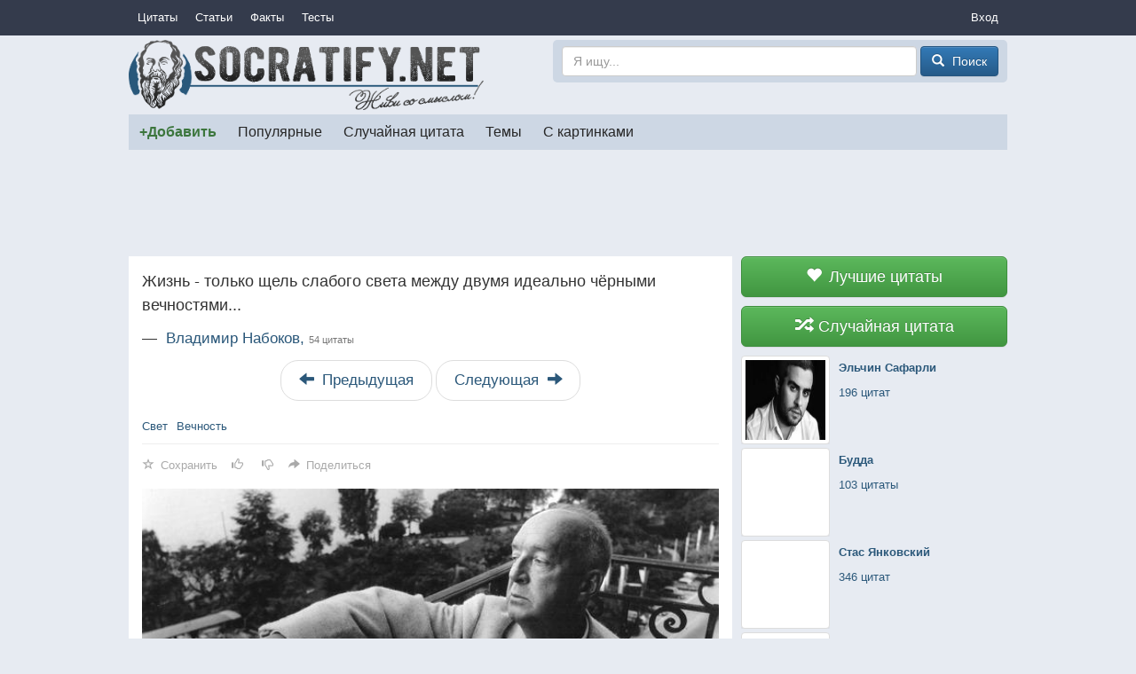

--- FILE ---
content_type: text/html; charset=utf-8
request_url: https://socratify.net/quotes/vladimir-nabokov/66559
body_size: 7140
content:
<!doctype html>
<html>
<head><title>Жизнь - только щель слабого света между двумя идеально чёрными вечностями ▷ Socratify.Net</title><link rel="canonical" href="https://socratify.net/quotes/vladimir-nabokov/66559"><meta name="description" content="Владимир Набоков — 54 цитаты"/><meta name="abstract" content="Владимир Набоков — 54 цитаты"/><meta name="keywords" content="вечность, Авторские цитаты, свет, Владимир Набоков, цитаты и пословицы"/><meta property="og:title" content="Жизнь - только щель слабого света между двумя идеально чёрными вечностями"/>
    <meta property="og:type" content="website"/>
    <meta property="og:site_name" content="Socratify.Net"/><meta property="og:image:type" content="image/jpeg"/>
        <link rel="image_src" href="https://img6.socratify.net/59bdb41154499771f8_600x338.jpg"/>
        <meta property="og:image" content="https://img6.socratify.net/59bdb41154499771f8_600x338.jpg"/><meta property="og:image:width" content="600"/>
            <meta property="og:image:height" content="338"/><meta charset="utf-8">
    <meta name="viewport" content="width=device-width, initial-scale=1, maximum-scale=1, user-scalable=no">
    <link rel="shortcut icon" href="https://static.socratify.net/favicon.ico" type="image/x-icon">
    <link rel="icon" href="https://static.socratify.net/favicon.ico" type="image/x-icon"><link href="https://static.socratify.net/bundle.min.7bbb5241baf33a937da1fcf1965a681a.css" rel="stylesheet"><script type="application/javascript">window.APP = {"cookie_domain": ".socratify.net", "debug": false, "request_params": {}, "request_url": "https://socratify.net/quotes/vladimir-nabokov/66559", "url_register": "https://socratify.net/auth/registration?url=https://socratify.net/quotes/vladimir-nabokov/66559"};</script>
    <script>
        (function(i,s,o,g,r,a,m){i['GoogleAnalyticsObject']=r;i[r]=i[r]||function(){
        (i[r].q=i[r].q||[]).push(arguments)},i[r].l=1*new Date();a=s.createElement(o),
        m=s.getElementsByTagName(o)[0];a.async=1;a.src=g;m.parentNode.insertBefore(a,m)
        })(window,document,'script','//www.google-analytics.com/analytics.js','ga');
        ga('create', 'UA-47719749-1', 'socratify.net');
    </script>

    <script type="text/javascript">
        (function(pageType, featureFlagsString, referral){
            var max_len = 150;
            ga('set', 'dimension1', pageType);
            if(referral){ga('set', 'dimension2', referral)}
            if(featureFlagsString){ga('set', 'dimension5', featureFlagsString.slice(0, max_len))}
            ga('send', 'pageview');
        })(';quote;item;cat=496;id=66559;sec=author;', null, '');
    </script>
</head>
<body class="h-body"><div class="b-menu-primary">
        <div class="h-container">
            <table width="100%">
                <tr>
                    <td class="h-nowrap h-width-1"><a href="https://socratify.net/quotes" class="b-menu-primary__item">Цитаты</a></td>

                    <td>
                        <div id="js-id-menu-primary" class="h-nowrap"></div>
                    </td>

                    <td class="h-width-1">
                        <div class="dropdown">
                            <div class="dropdown-toggle b-menu-primary__item"
                                 id="dropdownMenuPrimaryAuth" data-toggle="dropdown">Вход</div>
                            <ul class="dropdown-menu dropdown-menu-right" aria-labelledby="dropdownMenuPrimaryAuth"><li><a href="https://socratify.net/auth/login">Вход</a></li><li><a href="https://socratify.net/auth/registration">Регистрация</a></li></ul>
                        </div>
                    </td>
                </tr>
            </table>
        </div>
    </div><div class="h-container"><div class="clearfix b-top-panel">
        <div class="b-header__logo">
            <a href="https://socratify.net/" class="h-no-underline">
                <img src="https://static.socratify.net/socrates-logo1.png">
            </a>
        </div>
        <div class="b-header__logo-right">
            <div class="b-header__search-form">
                <form action="https://socratify.net/quotes/search"
                      method='GET'
                      data-url="https://socratify.net/quotes/category-search-suggest"
                      role="form">
                    <input type="text"
                           id="id-search-input"
                           name="term"
                           value=""
                           placeholder="Я ищу..."
                           class="form-control"
                           maxlength="100">
                    <button type="submit" class="btn btn-primary">
                        <span class="glyphicon glyphicon-search h-glyphicon-14"></span>
                        <span class="b-header__search-form-button-text">Поиск</span>
                    </button>
                </form>
            </div>
        </div>
    </div><div id="js-id-menu-secondary" class="b-menu-secondary"></div>
    

    
<div class="b-adsense__horizontal-top h-mt-15" style=""><script async src="//pagead2.googlesyndication.com/pagead/js/adsbygoogle.js"></script><!-- Adsense Horizontal Top -->
            <ins class="adsbygoogle" style="display:block;" data-ad-client="ca-pub-7774384388808561" data-ad-slot="1773493135" data-ad-format="horizontal"></ins>
            <script>(adsbygoogle = window.adsbygoogle || []).push({});</script></div><div class="h-mt-15"><div class="b-layout">
        <div class="b-layout__advert">
            <div class="js-sticky h-mq-800-or-more">
                <div id="id-widget-quote-data-right"></div>
            </div>
        </div>
        <div class="b-layout__content"><div>
        <div class="b-quote"><h1 class="b-quote__text">Жизнь - только щель слабого света между двумя идеально чёрными вечностями...</h1>
            <h2 class="b-quote__category">
                &mdash;&nbsp;
                <a href="https://socratify.net/quotes/vladimir-nabokov">
                    Владимир Набоков,
                    <small class="h-nowrap">54 цитаты</small>
                </a>
            </h2><ul class="b-quote__slice pager"><li>
                            <a href="https://socratify.net/quotes/slice-prev/c496/q66559" class="h-pager-button" rel="nofollow">
                                <span class="glyphicon glyphicon-arrow-left h-width-16 h-mr-5"></span>
                                <span class="h-mq-459-or-less">Пред.</span>
                                <span class="h-mq-460-or-more">Предыдущая</span>
                            </a>
                        </li><li>
                        <a href="https://socratify.net/quotes/slice-next/c496/q66559" class="h-pager-button" rel="nofollow">
                            <span class="h-mq-459-or-less">След.</span>
                            <span class="h-mq-460-or-more">Следующая</span>
                            <span class="glyphicon glyphicon-arrow-right h-width-16 h-ml-5"></span>
                        </a>
                    </li>
                </ul><div class="h-mt-20"><a href="https://socratify.net/quotes/tag/svet" class="h-nowrap">Свет</a><span class="h-mr-10"></span><a href="https://socratify.net/quotes/tag/vechnost" class="h-nowrap">Вечность</a></div><div class="b-action__divider"></div>
    <div class="b-action js-item-action" data-fav-enabled="1" data-like-added="" data-like-url-up="https://socratify.net/action/like-up/quote66559" data-like-url-down="https://socratify.net/action/like-down/quote66559" data-share-fb="https://socratify.net/action/share/facebook/quote66559" data-share-vk="https://socratify.net/action/share/vkontakte/quote66559" data-share-ok="https://socratify.net/action/share/odnoklassniki/quote66559" data-share-mr="https://socratify.net/action/share/mailru/quote66559" data-share-tw="https://socratify.net/action/share/twitter/quote66559"></div></div><div class="b-quote__image">
                <img src="https://img6.socratify.net/59bdb41154499771f8_600x338.jpg"
                     alt=""
                     style="width: 100%;">
            </div></div><div class="h-bg-white h-mt-15 h-pv-15 h-ph-15" data-qa="similar-quotes">
            <h3 class="h-mt-0 h-mq-599-or-less text-center">ПОХОЖИЕ ЦИТАТЫ</h3>
            <h3 class="h-mt-0 h-mq-600-or-more">ПОХОЖИЕ ЦИТАТЫ</h3><div class="h-mb-15"><ul class="pager h-mb-0">
                <li>
                    <a href="https://socratify.net/quotes/best" class="h-pager-button">
                        <span class="glyphicon glyphicon-heart h-width-16 h-mr-5"></span>
                        Показать лучшие
                        <span class="glyphicon glyphicon-arrow-right h-width-16 h-ml-5"></span>
                    </a>
                </li>
            </ul></div><blockquote>
                        <p>Любовь - это не только союз между двумя существами, это союз между двумя душами.</p>
                        <footer>
                            <a href="https://socratify.net/quotes/frederik-uiliam-robertson?q=252564">Фредерик Уильям Робертсон (7)</a>
                        </footer>
                    </blockquote><blockquote>
                        <p>Жизнь - это баланс между тем, за что держаться и что отпускать.</p>
                        <footer>
                            <a href="https://socratify.net/quotes/neizvestnyi-avtor?q=267182">Неизвестный автор (1000+)</a>
                        </footer>
                    </blockquote><blockquote>
                        <p>Есть только миг между прошлым и будущим.<br />Именно он называется  жизнь!</p>
                        <footer>
                            <a href="https://socratify.net/quotes/leonid-derbenev?q=249955">Леонид Дербенев (20+)</a>
                        </footer>
                    </blockquote><blockquote>
                        <p>Жизнь кипела вокруг нас, но не между нами.</p>
                        <footer>
                            <a href="https://socratify.net/quotes/zhutko-gromko-zapredelno-blizko-dzhonatan-safran-foer?q=50911">Жутко громко &amp; запредельно близко (Джонатан Сафран Фоер) (50+)</a>
                        </footer>
                    </blockquote><blockquote>
                        <p>То, что происходит между двумя людьми, должно оставаться только между ними. Без советов любящих родственников, переживающих друзей и подруг.</p>
                        <footer>
                            <a href="https://socratify.net/quotes/neizvestnyi-avtor?q=260226">Неизвестный автор (1000+)</a>
                        </footer>
                    </blockquote><blockquote>
                        <p>Успех — это возможность просыпаться утром и засыпать вечером, успевая делать между этими двумя событиями то, что тебе по-настоящему нравится.</p>
                        <footer>
                            <a href="https://socratify.net/quotes/bob-dilan?q=125924">Боб Дилан (20+)</a>
                        </footer>
                    </blockquote><blockquote>
                        <p>Грубость — это потуги слабого продемонстрировать силу.</p>
                        <footer>
                            <a href="https://socratify.net/quotes/erik-khoffer?q=149456">Эрик Хоффер (7)</a>
                        </footer>
                    </blockquote><blockquote>
                        <p>В конце концов, между двумя людьми нет ничего важнее, кроме желания быть вместе. Отдавать друг другу всё, что есть, всё, что осталось.</p>
                        <footer>
                            <a href="https://socratify.net/quotes/mne-tebia-obeshchali-elchin-safarli?q=19926">Мне тебя обещали (Эльчин Сафарли) (100+)</a>
                        </footer>
                    </blockquote><blockquote>
                        <p>Ибо только молодые видят жизнь впереди, и только совсем старые видят жизнь позади; остальные, те, что между ними, так заняты жизнью, что не видят ничего.</p>
                        <footer>
                            <a href="https://socratify.net/quotes/rei-bredberi?q=44930">Рэй Брэдбери (50+)</a>
                        </footer>
                    </blockquote><blockquote>
                        <p>Цепь не крепче своего самого слабого звена.</p>
                        <footer>
                            <a href="https://socratify.net/quotes/shvedskie-poslovitsy-i-pogovorki?q=248010">Шведские пословицы и поговорки (100+)</a>
                        </footer>
                    </blockquote><ul class="pager h-mb-0">
                <li>
                    <a href="https://socratify.net/quotes/best" class="h-pager-button">
                        <span class="glyphicon glyphicon-heart h-width-16 h-mr-5"></span>
                        Показать лучшие
                        <span class="glyphicon glyphicon-arrow-right h-width-16 h-ml-5"></span>
                    </a>
                </li>
            </ul>
        </div><div class="h-mt-15"><div class="b-adsense__square " style=""><script async src="//pagead2.googlesyndication.com/pagead/js/adsbygoogle.js"></script><!-- Adsense Square -->
            <ins class="adsbygoogle" style="display:block;" data-ad-client="ca-pub-7774384388808561" data-ad-slot="3798832733" data-ad-format="rectangle"></ins>
            <script>(adsbygoogle = window.adsbygoogle || []).push({});</script></div><div class="b-adsense__square-second " style=""><script async src="//pagead2.googlesyndication.com/pagead/js/adsbygoogle.js"></script><!-- Adsense Square 2 -->
            <ins class="adsbygoogle" style="display:block;" data-ad-client="ca-pub-7774384388808561" data-ad-slot="6752299139" data-ad-format="rectangle"></ins>
            <script>(adsbygoogle = window.adsbygoogle || []).push({});</script></div></div><div class="h-mt-15 h-ph-15 h-background-white"><form method="post" class="form-horizontal h-pv-15"
          id="js-comment-add-form-id"
          
          
    >
        
            <input type="hidden" name="_csrf_token" value="a100cc47-b55d-4392-b3f9-29695bde4b5a">
        
        
        
            <div class="form-group">
                
    <label for="user_name" class="col-sm-3 control-label">
        Ваше имя

        
    </label>

                <div class="col-sm-9">
                    <input type="text" name="user_name" id="user_name" value="" class="form-control">
                    
    
    <div id="user_name_error"
         class="error
                h-hidden h-color-red
                h-mt-5
         "
    >
        
    </div>


                </div>
            </div>
        

        <div class="form-group">
            
    <label for="text" class="col-sm-3 control-label">
        Комментарий

        
    </label>

            <div class="col-sm-9">
                <textarea name="text" id="text" class="form-control" rows="3"></textarea>
                
    
    <div id="text_error"
         class="error
                h-hidden h-color-red
                h-mt-5
         "
    >
        
    </div>


            </div>
        </div>

        <div class="form-group h-mb-0">
            <div class="col-sm-offset-3 col-sm-9">
                <button type="button" class="btn btn-success">
                    Сохранить
                </button>
            </div>
        </div>
    
    </form><div class="b-list-comment" id="js-comment-list-block-id"></div></div></div>
    </div>

    <div class="h-mt-20 h-mq-799-or-less">
        <div id="id-widget-quote-data-bottom"></div>
    </div>
    <div class="h-mt-20"><div id="id-widget-popular_content"></div></div></div><hr style="border-color:#d3d3d3;"><ol class="breadcrumb h-mb-0 h-no-text-overflow"
        itemtype="http://schema.org/SiteNavigationElement"
        itemscope="itemscope"
        style="background-color: inherit;">
        <li typeof="v:Breadcrumb">
            <a href="https://socratify.net/" rel="v:url" property="v:title">Главная</a>
        </li><li typeof="v:Breadcrumb">
                    <a href="https://socratify.net/quotes/vladimir-nabokov" rel="v:url" property="v:title">❤❤❤ Владимир Набоков — 54 цитаты</a>
                </li></ol><footer class="b-footer text-center">
        <div>
            <a href="https://socratify.net/rules" rel="nofollow">Правила</a>
        </div>
        <div class="h-mt-5">
            <a href="https://socratify.net/privacy" rel="nofollow">Конфиденциальность</a>
        </div>
        <div class="h-mt-5">
            <a href="https://socratify.net/quotes/latest">Последние цитаты</a>
        </div><div class="h-mt-5">
                <i class="h-icon icon-reformal h-va-middle"></i>
                <a href="http://socratify.reformal.ru/"
                   target="_blank"
                   rel="nofollow"
                   onclick="ga_push_event('External link', 'click_reformal')">
                    Отзывы и предложения
                </a>
            </div><div class="h-mt-5">
                <i class="h-icon icon-facebook h-va-middle"></i>
                <a href="https://www.facebook.com/socratify"
                   target="_blank"
                   rel="nofollow"
                   onclick="ga_push_event('External link', 'click_facebook')">
                    Facebook
                </a>
            </div><div class="h-mt-5">
                <i class="h-icon icon-vkontakte h-va-middle"></i>
                <a href="http://vk.com/socratify_net"
                   target="_blank"
                   rel="nofollow"
                   onclick="ga_push_event('External link', 'click_vkontakte')">
                    Вконтакте
                </a>
            </div><div class="h-mt-20 h-mb-20">
            2026 &copy; Socratify.Net, Сократифай
            <span class="h-color-grey h-ml-20 h-nowrap">245 тыс. цитат и пословиц</span>
        </div>
    </footer></div>
<script defer src="https://static.cloudflareinsights.com/beacon.min.js/vcd15cbe7772f49c399c6a5babf22c1241717689176015" integrity="sha512-ZpsOmlRQV6y907TI0dKBHq9Md29nnaEIPlkf84rnaERnq6zvWvPUqr2ft8M1aS28oN72PdrCzSjY4U6VaAw1EQ==" data-cf-beacon='{"version":"2024.11.0","token":"9553f61fe7c84a2c803e7a289978c41a","r":1,"server_timing":{"name":{"cfCacheStatus":true,"cfEdge":true,"cfExtPri":true,"cfL4":true,"cfOrigin":true,"cfSpeedBrain":true},"location_startswith":null}}' crossorigin="anonymous"></script>
</body><script type="text/javascript" src="https://static.socratify.net/bundle.min.0ff06adcf0ccf7e598ec864ce3b7ef95.js"></script>
    <script type="text/javascript" data-qa="csrf-token">
        $(document).ready(function(){
            (function($, token){
                $.ajaxSetup({
                    beforeSend: function(xhr, settings) {
                        if (!/^(GET|HEAD|OPTIONS|TRACE)$/i.test(settings.type)) {
                            xhr.setRequestHeader('X-CSRFToken', token);
                        }
                    }
                });
            })(jQuery, 'a100cc47-b55d-4392-b3f9-29695bde4b5a');
        });
    </script>
<script type="text/javascript">
        $(document).ready(function(){
            MenuPrimary.handle({
                id: 'js-id-menu-primary',
                items: [{"text": "\u0421\u0442\u0430\u0442\u044c\u0438", "url": "https://socratify.net/articles"}, {"text": "\u0424\u0430\u043a\u0442\u044b", "url": "https://socratify.net/fact"}, {"text": "\u0422\u0435\u0441\u0442\u044b", "url": "https://socratify.net/quiz"}],
                text: 'Еще'
            });
        });
    </script><script type="text/javascript">
            $(document).ready(function(){
                MenuSecondary.handle({
                    id: 'js-id-menu-secondary',
                    items: [{"active": false, "cls": "b-menu-secondary__item-unique-add-quote", "text": "+\u0414\u043e\u0431\u0430\u0432\u0438\u0442\u044c", "url": "https://socratify.net/quotes/create"}, {"active": false, "cls": null, "text": "\u041f\u043e\u043f\u0443\u043b\u044f\u0440\u043d\u044b\u0435", "url": "https://socratify.net/quotes/best"}, {"active": false, "cls": null, "text": "\u0421\u043b\u0443\u0447\u0430\u0439\u043d\u0430\u044f \u0446\u0438\u0442\u0430\u0442\u0430", "url": "https://socratify.net/quotes/random"}, {"active": false, "cls": null, "text": "\u0422\u0435\u043c\u044b", "url": "https://socratify.net/quotes/tags"}, {"active": false, "cls": null, "text": "\u0421 \u043a\u0430\u0440\u0442\u0438\u043d\u043a\u0430\u043c\u0438", "url": "https://socratify.net/quotes/with-images"}],
                    text: 'Еще'
                });
            });
        </script><script type="text/javascript" data-qa="top-panel-desktop">
        $(document).ready(function(){
            (function($, input_id){
                var $input = $('#' + input_id);

                $input.typeahead({
                    ajax: {
                        url: $input.closest('form').data('url'),
                        timeout: 300,
                        triggerLength: 3
                    },
                    valueField: 'url',
                    displayField: 'name',
                    matcher: function(item) {return true},
                    onSelect: function(item) {
                        $input.val('');
                        window.location = item.value;
                    }
                });

                $input.closest('form').submit(function(){
                    var input_val = $.trim($input.val()) || "";
                    if (input_val.length < 3) {return false;}
                });
            })(jQuery, 'id-search-input');
        });
    </script>
    <script type="text/javascript">
        $(document).ready(function() {
            (function(){
                ItemAction.handle(
                    {
                        action: 'js-item-action',
                        favorite: 'js-item-action-fav',
                        like: 'js-item-action-like',
                        dislike: 'js-item-action-dislike',
                        main: 'js-item-action-main-page',
                        share_block: 'js-item-action-share-block',
                        share_toggle: 'js-item-action-share-toggle',
                        share_content: 'js-item-action-share-content'
                    },
                    {
                        edit: 'редактировать',
                        favorite: 'Сохранить',
                        share: 'Поделиться'
                    }
                );
            })();
        });
    </script>
    
    <script type="text/javascript" data-qa="handle-comment-create">
        $(document).ready(function(){
            (function($, id_form, id_list, url_create) {
                var selector_form = 'form#' + id_form;
                var selector_list = '#' + id_list;
                var selector_submit = selector_form + ' button';
                var clicked = false;

                $('body').delegate(
                    selector_submit,
                    'click',
                    function(event) {
                        event.preventDefault();

                        if (clicked) {
                            return false;
                        }
                        clicked = true;

                        var $form = $(selector_form);

                        $.ajax({
                            url: url_create,
                            data: $form.serialize(),
                            type: 'POST',
                            success: function(html) {
                                $(selector_form).remove();
                                $(selector_list).prepend(html);
                                clicked = false;  // if validation raises error
                            }
                        });
                    }
                );
            })(jQuery, 'js-comment-add-form-id', 'js-comment-list-block-id', 'https://socratify.net/comment/add/quote66559');
        });
    </script>
<script type="text/javascript" data-qa="handle-comment-delete">
        $(document).ready(function(){
            (function($, class_item, class_delete){
                $('body').delegate(
                    '.' + class_delete,
                    'click',
                    function(event) {
                        var $item = $(event.currentTarget);
                        var url_delete = $item.data('url');

                        $item.closest('.' + class_item).slideUp();

                        $.ajax({url: url_delete, type: 'POST'});
                    }
                );
            })(jQuery, 'js-comment-item', 'js-comment-delete');
        });
    </script>
    <script type="text/javascript">
        $(document).ready(function(){
            (function($, id_block, url_ajax){
                var $block = $('#' + id_block);

                if ($block.is(':visible')) {
                    $.ajax({
                        url: url_ajax,
                        success: function(html) {
                            $block.html(html);
                            $('body').trigger('sticky_kit:recalc');
                        }
                    });
                }
            })(jQuery, 'id-widget-popular_content', 'https://socratify.net/widget/popular-content');
        });
    </script>
    <script type="text/javascript">
        $(document).ready(function(){
            (function($, id_block, url_ajax){
                var $block = $('#' + id_block);

                if ($block.is(':visible')) {
                    $.ajax({
                        url: url_ajax,
                        success: function(html) {
                            $block.html(html);
                            $('body').trigger('sticky_kit:recalc');
                        }
                    });
                }
            })(jQuery, 'id-widget-quote-data-right', 'https://socratify.net/widget/quote-data');
        });
    </script>
    <script type="text/javascript">
        $(document).ready(function(){
            (function($, id_block, url_ajax){
                var $block = $('#' + id_block);

                if ($block.is(':visible')) {
                    $.ajax({
                        url: url_ajax,
                        success: function(html) {
                            $block.html(html);
                            $('body').trigger('sticky_kit:recalc');
                        }
                    });
                }
            })(jQuery, 'id-widget-quote-data-bottom', 'https://socratify.net/widget/quote-data');
        });
    </script>
    <script type="text/javascript">
        $(document).ready(function(){
            (function($, class_sticky){
                var $elem = $('.' + class_sticky),
                    $block = $('.b-layout__advert'),
                    $block_parent = $('.b-layout'),
                    $block_content = $('.b-layout__content'),
                    class_initialized = 'js-sticky-initialized',
                    $spacer = $('<div class="js-sticky-spacer" />');

                $spacer.insertAfter($elem);

                var stick_unstick = function() {
                    var height_content = $block_content.height();
                    var height_block = $block.height();

                    if ($block.css('margin-top')) {
                        height_block += parseInt($block.css('margin-top'));
                    }

                    if ($elem.is(':visible') && height_content > height_block) {
                        if (!$elem.hasClass(class_initialized)) {
                            $elem.stick_in_parent({
                                parent: $block_parent,
                                spacer: $spacer,
                                offset_top: 10
                            });
                            $elem.addClass(class_initialized);
                        }
                    } else {
                        $elem.trigger('sticky_kit:detach');
                        $elem.removeClass(class_initialized);
                    }
                };

                stick_unstick();
                $(window).resize(stick_unstick);
                setTimeout(stick_unstick, 1500);
            })(jQuery, 'js-sticky');
        });
    </script></html>

--- FILE ---
content_type: text/html; charset=utf-8
request_url: https://socratify.net/widget/popular-content
body_size: 1828
content:
<div class="clearfix"><div class="b-list-article"><a href="https://socratify.net/articles/opavshie-listia"
               class="b-list-article__image">
                <img
                     src="https://static.socratify.net/1p.png"
                         data-src="https://img8.socratify.net/3078c3689e0ce8447f_300x225.jpg"
                         class="lazy"
                     alt=" ">
            </a><a href="https://socratify.net/articles/opavshie-listia" class="b-list-article__info">
            <div class="b-list-article__info-title">
                <div><h3>Опавшие листья... </h3></div>
            </div><div class="b-list-article__info-preface">
                    <div><div>Превосходно, как эта пара использует опавшие листья!</div></div>
                </div></a>
    </div><div class="b-list-article"><a href="https://socratify.net/articles/poslat-vsio-na-novaia-psikhologiia-ili-zdorovyi-pofigizm"
               class="b-list-article__image">
                <img
                     src="https://static.socratify.net/1p.png"
                         data-src="https://img8.socratify.net/492f7acf0c02b0ab57_300x187.jpg"
                         class="lazy"
                     alt=" ">
            </a><a href="https://socratify.net/articles/poslat-vsio-na-novaia-psikhologiia-ili-zdorovyi-pofigizm" class="b-list-article__info">
            <div class="b-list-article__info-title">
                <div><h3>Послать всё на... Новая психология или здоровый пофигизм. </h3></div>
            </div><div class="b-list-article__info-preface">
                    <div><div>Согласно данной теории важно жить и наслаждаясь каждым моментом жизни осознанно и с удовольствием. Как это, попробуем разобраться на реальных примерах.</div></div>
                </div></a>
    </div><div class="b-list-article"><a href="https://socratify.net/articles/schastlivy-deti-schastlivy-vy"
               class="b-list-article__image">
                <img
                     src="https://static.socratify.net/1p.png"
                         data-src="https://img6.socratify.net/94261658994b1e71df_300x247.jpg"
                         class="lazy"
                     alt=" ">
            </a><a href="https://socratify.net/articles/schastlivy-deti-schastlivy-vy" class="b-list-article__info">
            <div class="b-list-article__info-title">
                <div><h3>Счастливы дети - счастливы вы</h3></div>
            </div><div class="b-list-article__info-preface">
                    <div><div>Что-то в этом есть...</div></div>
                </div></a>
    </div><div class="b-list-article"><a href="https://socratify.net/articles/podborka-luchshikh-vyskazyvanii-genri-forda"
               class="b-list-article__image">
                <img
                     src="https://static.socratify.net/1p.png"
                         data-src="https://img2.socratify.net/5f8ff4f2516ed78783_300x225.jpg"
                         class="lazy"
                     alt=" ">
            </a><a href="https://socratify.net/articles/podborka-luchshikh-vyskazyvanii-genri-forda" class="b-list-article__info">
            <div class="b-list-article__info-title">
                <div><h3>Подборка лучших высказываний Генри Форда!</h3></div>
            </div><div class="b-list-article__info-preface">
                    <div><div>Цитаты этого человека нужно перечитывать и перечитывать!!!</div></div>
                </div></a>
    </div><div class="b-list-article"><a href="https://socratify.net/articles/vtoraia-zhizn-starykh-shin"
               class="b-list-article__image">
                <img
                     src="https://static.socratify.net/1p.png"
                         data-src="https://img7.socratify.net/cb8a5936fbc25d041a_300x203.jpg"
                         class="lazy"
                     alt=" ">
            </a><a href="https://socratify.net/articles/vtoraia-zhizn-starykh-shin" class="b-list-article__info">
            <div class="b-list-article__info-title">
                <div><h3>Вторая жизнь старых шин</h3></div>
            </div><div class="b-list-article__info-preface">
                    <div><div>30 идей, как использовать старые покрышки</div></div>
                </div></a>
    </div><div class="b-list-article"><a href="https://socratify.net/articles/eti-milye-zhivotnye-zastaviat-vas-smeiatsia-do-upadu"
               class="b-list-article__image">
                <img
                     src="https://static.socratify.net/1p.png"
                         data-src="https://img6.socratify.net/b2c3d2aa45927c133d_300x224.jpg"
                         class="lazy"
                     alt=" ">
            </a><a href="https://socratify.net/articles/eti-milye-zhivotnye-zastaviat-vas-smeiatsia-do-upadu" class="b-list-article__info">
            <div class="b-list-article__info-title">
                <div><h3>Эти милые животные заставят вас смеяться до упаду! </h3></div>
            </div><div class="b-list-article__info-preface">
                    <div><div>Особенно жирафы умеют это делать профессионально) </div></div>
                </div></a>
    </div><div class="b-list-article"><a href="https://socratify.net/articles/ne-o-shube"
               class="b-list-article__image">
                <img
                     src="https://static.socratify.net/1p.png"
                         data-src="https://img4.socratify.net/7a62b9d0c3082742bd_300x240.jpg"
                         class="lazy"
                     alt=" ">
            </a><a href="https://socratify.net/articles/ne-o-shube" class="b-list-article__info">
            <div class="b-list-article__info-title">
                <div><h3>Не о шубе</h3></div>
            </div><div class="b-list-article__info-preface">
                    <div><div>Шубу может моль подъесть, а любовь всегда в тренде!</div></div>
                </div></a>
    </div><div class="b-list-article"><a href="https://socratify.net/articles/novaia-podborka-tsitat-dlia-vdokhnoveniia"
               class="b-list-article__image">
                <img
                     src="https://static.socratify.net/1p.png"
                         data-src="https://img1.socratify.net/a2afd390837f48394d_300x200.jpg"
                         class="lazy"
                     alt=" ">
            </a><a href="https://socratify.net/articles/novaia-podborka-tsitat-dlia-vdokhnoveniia" class="b-list-article__info">
            <div class="b-list-article__info-title">
                <div><h3>Новая подборка цитат для вдохновения!</h3></div>
            </div><div class="b-list-article__info-preface">
                    <div><div>Просто остановись на минутку и подумай...</div></div>
                </div></a>
    </div><div class="b-list-article"><a href="https://socratify.net/articles/samye-uzhasnye-professii"
               class="b-list-article__image">
                <img
                     src="https://static.socratify.net/1p.png"
                         data-src="https://img6.socratify.net/51b06074fa2cb8e954_300x163.jpg"
                         class="lazy"
                     alt=" ">
            </a><a href="https://socratify.net/articles/samye-uzhasnye-professii" class="b-list-article__info">
            <div class="b-list-article__info-title">
                <div><h3>Самые ужасные профессии</h3></div>
            </div><div class="b-list-article__info-preface">
                    <div><div>Представляем вам топ самых ужасных профессий в мире</div></div>
                </div></a>
    </div><div class="b-list-article"><a href="https://socratify.net/articles/otnosheniia-s-roditeliami"
               class="b-list-article__image">
                <img
                     src="https://static.socratify.net/1p.png"
                         data-src="https://img8.socratify.net/510db340d90066293a_300x200.jpg"
                         class="lazy"
                     alt=" ">
            </a><a href="https://socratify.net/articles/otnosheniia-s-roditeliami" class="b-list-article__info">
            <div class="b-list-article__info-title">
                <div><h3>Отношения с родителями</h3></div>
            </div><div class="b-list-article__info-preface">
                    <div><div>Очень важная и нередко щепетильная тема в жизни каждого человека.</div></div>
                </div></a>
    </div><div class="b-list-article"><a href="https://socratify.net/articles/tsitaty-o-zhenshchinakh"
               class="b-list-article__image">
                <img
                     src="https://static.socratify.net/1p.png"
                         data-src="https://img3.socratify.net/d3f0893f5c56e16c59_300x212.jpg"
                         class="lazy"
                     alt=" ">
            </a><a href="https://socratify.net/articles/tsitaty-o-zhenshchinakh" class="b-list-article__info">
            <div class="b-list-article__info-title">
                <div><h3>Цитаты о женщинах</h3></div>
            </div><div class="b-list-article__info-preface">
                    <div><div>Женщина - как много в этом слове...</div></div>
                </div></a>
    </div><div class="b-list-article"><a href="https://socratify.net/articles/kogda-rech-idet-o-ravnovesii"
               class="b-list-article__image">
                <img
                     src="https://static.socratify.net/1p.png"
                         data-src="https://img1.socratify.net/22c71f4b1142d7abf2_300x200.jpg"
                         class="lazy"
                     alt=" ">
            </a><a href="https://socratify.net/articles/kogda-rech-idet-o-ravnovesii" class="b-list-article__info">
            <div class="b-list-article__info-title">
                <div><h3>Когда речь идет о равновесии...</h3></div>
            </div><div class="b-list-article__info-preface">
                    <div><div>Вот у кого можно поучиться настоящему равновесию внутри и снаружи!</div></div>
                </div></a>
    </div></div>

    <script type="text/javascript">
        $(document).ready(function(){
            $('body').trigger('inserted_ajax_content');
            $('body').trigger('scroll');
        });
    </script>

--- FILE ---
content_type: text/html; charset=utf-8
request_url: https://socratify.net/widget/quote-data
body_size: 351
content:
<div class="b-widget-quote-data">
        <a href="https://socratify.net/quotes/best" class="b-widget-quote-data__item b-widget-quote-data__item-static">
            <button class="btn btn-block btn-lg btn-success">
                <span class="glyphicon glyphicon-heart h-width-16 h-mr-5"></span>
                Лучшие цитаты
            </button>
        </a>
        <a href="https://socratify.net/quotes/random" class="b-widget-quote-data__item b-widget-quote-data__item-static">
            <button class="btn btn-block btn-lg btn-success">
                <span class="glyphicon glyphicon-random h-width-16 h-mr-5"></span>
                Случайная цитата
            </button>
        </a><a href="https://socratify.net/quotes/elchin-safarli" class="b-widget-quote-data__item b-widget-quote-data__item-hover b-widget-quote-data__divider-vertical">
                <div class="b-widget-quote-data__item-image">
                    <img data-src="https://img5.socratify.net/c7d4030f456fff958e_150x104.jpg" class="img-thumbnail lazy">
                </div>
                <div class="b-widget-quote-data__item-data">
                    <b>Эльчин Сафарли</b><br>
                    <div class="h-mt-10 h-nowrap">196 цитат</div>
                </div>
            </a><a href="https://socratify.net/quotes/budda" class="b-widget-quote-data__item b-widget-quote-data__item-hover b-widget-quote-data__divider-vertical">
                <div class="b-widget-quote-data__item-image">
                    <img data-src="https://static.socratify.net/img_fs/1/51_afc465d1_150x143.jpg" class="img-thumbnail lazy">
                </div>
                <div class="b-widget-quote-data__item-data">
                    <b>Будда</b><br>
                    <div class="h-mt-10 h-nowrap">103 цитаты</div>
                </div>
            </a><a href="https://socratify.net/quotes/stas-iankovskii" class="b-widget-quote-data__item b-widget-quote-data__item-hover b-widget-quote-data__divider-vertical">
                <div class="b-widget-quote-data__item-image">
                    <img data-src="https://static.socratify.net/img_fs/1/43_8388fb00_150x196.jpg" class="img-thumbnail lazy">
                </div>
                <div class="b-widget-quote-data__item-data">
                    <b>Стас Янковский</b><br>
                    <div class="h-mt-10 h-nowrap">346 цитат</div>
                </div>
            </a><a href="https://socratify.net/quotes/genri-devid-toro" class="b-widget-quote-data__item b-widget-quote-data__item-hover b-widget-quote-data__divider-vertical">
                <div class="b-widget-quote-data__item-image">
                    <img data-src="https://img5.socratify.net/b4c3a006d3b6a11da7_150x180.jpg" class="img-thumbnail lazy">
                </div>
                <div class="b-widget-quote-data__item-data">
                    <b>Генри Дэвид Торо</b><br>
                    <div class="h-mt-10 h-nowrap">71 цитата</div>
                </div>
            </a></div>

    <script type="text/javascript">
        $(document).ready(function(){
            $('body').trigger('inserted_ajax_content');
            $('body').trigger('scroll');
        });
    </script>

--- FILE ---
content_type: text/html; charset=utf-8
request_url: https://www.google.com/recaptcha/api2/aframe
body_size: 224
content:
<!DOCTYPE HTML><html><head><meta http-equiv="content-type" content="text/html; charset=UTF-8"></head><body><script nonce="91AkE6TuN30mycEjP0KKUw">/** Anti-fraud and anti-abuse applications only. See google.com/recaptcha */ try{var clients={'sodar':'https://pagead2.googlesyndication.com/pagead/sodar?'};window.addEventListener("message",function(a){try{if(a.source===window.parent){var b=JSON.parse(a.data);var c=clients[b['id']];if(c){var d=document.createElement('img');d.src=c+b['params']+'&rc='+(localStorage.getItem("rc::a")?sessionStorage.getItem("rc::b"):"");window.document.body.appendChild(d);sessionStorage.setItem("rc::e",parseInt(sessionStorage.getItem("rc::e")||0)+1);localStorage.setItem("rc::h",'1768971442252');}}}catch(b){}});window.parent.postMessage("_grecaptcha_ready", "*");}catch(b){}</script></body></html>